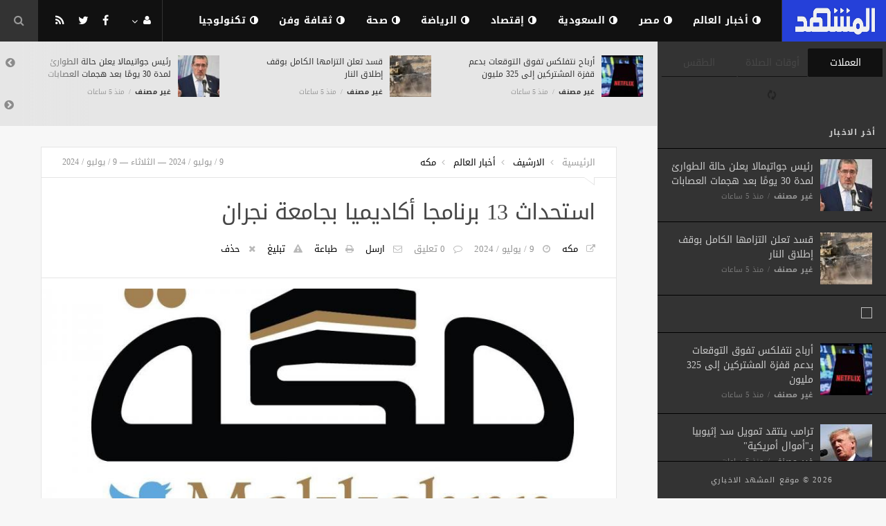

--- FILE ---
content_type: text/html; charset=UTF-8
request_url: https://gate.almshd.com/world/25122.html
body_size: 8818
content:
<!doctype html><html xmlns="http://www.w3.org/1999/xhtml" xml:lang="ar" lang="ar" class="no-js"><head><title>استحداث 13 برنامجا أكاديميا بجامعة نجران</title><meta http-equiv="content-language" content="ar"><meta http-equiv="content-type" content="text/html; charset=UTF-8" /><meta name="generator" content="Www.Mubashier.Com [1.7.89]" /><meta name="viewport" content="width=device-width, initial-scale=1.0"/><meta name="copyright" content="موقع المشهد الاخباري" /><!--[if IE]><meta http-equiv="X-UA-Compatible" content="IE=100" /><![endif]--><link rel="canonical" href="https://gate.almshd.com/world/25122.html" hreflang="ar"/><meta property="og:locale" content="ar"/><meta property="og:title" content="استحداث 13 برنامجا أكاديميا بجامعة نجران"/><meta property="og:image" content="https://gate.almshd.com/temp/resized/medium_2024-07-09-e94401121a.jpg"/><meta property="og:site_name" content="موقع المشهد الاخباري"/><meta property="og:description" content="تواصل جامعة نجران جهودها في تطوير واستحداث البرامج الأكاديمية والتوسع في التخصصات النوعية المرتبطة باحتياجات سوق العمل طبقا لخطتها الاستراتيجية الهادفة إلى مواكبة برامجها الأكاديمي......"/><meta property="og:url" content="https://gate.almshd.com/world/25122.html"/><meta property="og:type" content="article"/><meta property="article:author" content="http://www.facebook.com/MubashierPage"/><meta property="article:publisher" content="http://www.facebook.com/MubashierPage"/><meta property="article:section" content="أخبار العالم"/><meta property="article:published_time" content="2024-07-09T23:10:22+03:00"/><meta property="og:updated_time" content="2024-07-09T23:10:22+03:00"/><meta property="article:modified_time" content="2024-07-09T23:10:22+03:00"/><meta property="twitter:card" content="summary_large_image"/><meta property="twitter:description" content="تواصل جامعة نجران جهودها في تطوير واستحداث البرامج الأكاديمية والتوسع في التخصصات النوعية المرتبطة باحتياجات سوق العمل طبقا لخطتها الاستراتيجية الهادفة إلى مواكبة برامجها الأكاديمي......"/><meta property="twitter:title" content="استحداث 13 برنامجا أكاديميا بجامعة نجران"/><meta property="twitter:site" content="@Mubashiercms"/><meta property="twitter:domain" content="موقع المشهد الاخباري"/><meta property="twitter:creator" content="@Mubashiercms"/><meta property="twitter:image:src" content="https://gate.almshd.com/temp/resized/medium_2024-07-09-e94401121a.jpg"/><meta name="description" itemprop="description" content="تواصل جامعة نجران جهودها في تطوير واستحداث البرامج الأكاديمية والتوسع في التخصصات النوعية المرتبطة باحتياجات سوق العمل طبقا لخطتها الاستراتيجية الهادفة إلى مواكبة برامجها الأكاديمي......"/><meta name="keywords" itemprop="keywords" content="جريدة الكترونية متجددة تقدم كافة الأخبار خلال الأربع وعشرون ساعة"/><script type="261d14b763cb0a812e49dc9d-text/javascript">var site_url = '';var return_url = '%2Fworld%2F25122.html';var logged = false;var site_filetypes = /(\.|\/)(mp4|m4v|mov|wmv|flv|wma|m4a|mp3|wav|mpeg|flv|gif|jpg|jpg|png|bmp|swf|bz|bz2|zip|rar|sql|txt|pdf|pdf|doc|docx|dotx)$/i;var site_maxfilesize = 20971520;</script><script src="//code.jquery.com/jquery-1.11.3.min.js" type="261d14b763cb0a812e49dc9d-text/javascript"></script><script src="//code.jquery.com/jquery-migrate-1.2.1.min.js" type="261d14b763cb0a812e49dc9d-text/javascript"></script><link href="//maxcdn.bootstrapcdn.com/font-awesome/4.5.0/css/font-awesome.min.css" rel="stylesheet" crossorigin="anonymous"><link href='/temp/assets/f=/themes/jmagz/assets/style.css,/themes/jmagz/assets/addons.css,/themes/jmagz/assets/public/css/chosen/chosen.css,/themes/jmagz/assets/public/css/responsive.css,/themes/jmagz/assets/public/css/jquery.jscrollpane.css,/themes/jmagz/assets/public/css/magnific-popup.css,/themes/jmagz/assets/public/js/owl-carousel/owl.carousel.css' rel='stylesheet' media='all' type='text/css' />
<script src='/themes/jmagz/assets/public/js/zeroclipboard/ZeroClipboard.min.js' type="261d14b763cb0a812e49dc9d-text/javascript"></script>
<link href='/temp/assets/f=/themes/jmagz/assets/public/css/style-black.css' rel='stylesheet' media='all' type='text/css' />
<style type='text/css'>
#navbar, .header-style-1 .logo,.top-search [name="query"] {height: 60px;}

header ul.menu > li > a, .top-socials li,
.top-search-toggle, .top-search [name="query"] {
    line-height: 60px;
}

#main { background-position: center center; }

    @media only screen and (min-width : 320px) and (max-width : 1024px) {
        body > header:after { content: ""; display: block; position: relative; height: 60px; width: 100%; }
        #navbar { position: fixed; z-index: 14; }
    }
    @media only screen and (min-width : 320px) and (max-width : 1024px) {
        .mobile-toggle, #navbar, .header-style-1 .logo, .top-search [name="s"] {
            height: 60px;
            line-height: 60px;
        }
    }

</style><link href="//fonts.googleapis.com/earlyaccess/droidarabickufi.css" rel="stylesheet" type="text/css" /><style type='text/css'>body {font-family: "Droid Arabic Kufi";}</style><script type="261d14b763cb0a812e49dc9d-text/javascript">/* <![CDATA[ */
 var jmagzoption = {"ajaxurl":"\/ajax.html","copyclipboard":"\u062a\u0645 \u0627\u0644\u0646\u0633\u062e","shareto":"\u0625\u0646\u0634\u0631 \u0627\u0644\u0649","gacode":"","usezoom":1,"ismobile":"","commentscript":"","fbapps":"","isie":"","postid":"0","isblog":""}; 
 /* ]]> */
</script><div id="fb-root"></div><link rel="shortcut icon" href="/favicon.ico"/></head><body class=""><nav id="mobile-menu" role="navigation"><section class="mobile-menu-container"><section class="mobile-search"><form method="get" class="search-form" action="/search.html"><input type="text" autocomplete="off" name="query" placeholder="هل تيحث عن شىء؟"><input type="hidden" name="form" value="search" /><button type="submit" name="button"><i data-loading="fa fa-spinner fa-spin" data-normal="fa fa-search" class="fa fa-search"></i></button></form></section><ul id="menu-mobile-menu" class=""><li class="toplogin"><a href="/login.html?return=%2Fworld%2F25122.html">تسجيل دخول</a></li><li><a href="/register.html?return=%2Fworld%2F25122.html">حساب جديد</a></li><li class="menu-item    bgnav"><a href="/world" class=""><i class="fa fa-adjust"></i> أخبار العالم</a></li><li class="menu-item    bgnav"><a href="/egypt" class=""><i class="fa fa-adjust"></i> مصر</a></li><li class="menu-item    bgnav"><a href="/saudi" class=""><i class="fa fa-adjust"></i> السعودية</a></li><li class="menu-item    bgnav"><a href="/economy" class=""><i class="fa fa-adjust"></i> إقتصاد</a></li><li class="menu-item    bgnav"><a href="/sport" class=""><i class="fa fa-adjust"></i> الرياضة</a></li><li class="menu-item    bgnav"><a href="/health" class=""><i class="fa fa-adjust"></i> صحة</a></li><li class="menu-item    bgnav"><a href="/art" class=""><i class="fa fa-adjust"></i> ثقافة وفن</a></li><li class="menu-item    bgnav"><a href="/technology" class=""><i class="fa fa-adjust"></i> تكنولوجيا</a></li></ul></section></nav><header class="header-style-1"><div id="navbar"><a href="#" class="mobile-toggle sidebar-toggle"><i class="fa fa-newspaper-o"></i></a><a href="https://gate.almshd.com" class="logo"><img src="https://gate.almshd.com/content/theme/logo.png" data-at2x="https://gate.almshd.com/content/theme/logo.png" alt="موقع المشهد الاخباري" style="width: 150px;height: 60px;"></a><a href="https://gate.almshd.com" class="mobile-logo"><img src="https://gate.almshd.com/content/theme/logo.png" data-at2x="https://gate.almshd.com/content/theme/logo.png" alt="موقع المشهد الاخباري" style="width: 150px;height: 60px;"></a><nav class="main-nav"><ul class="menu"><li class="menu-item    bgnav"><a href="/world" class=""><i class="fa fa-adjust"></i> أخبار العالم</a></li><li class="menu-item    bgnav"><a href="/egypt" class=""><i class="fa fa-adjust"></i> مصر</a></li><li class="menu-item    bgnav"><a href="/saudi" class=""><i class="fa fa-adjust"></i> السعودية</a></li><li class="menu-item    bgnav"><a href="/economy" class=""><i class="fa fa-adjust"></i> إقتصاد</a></li><li class="menu-item    bgnav"><a href="/sport" class=""><i class="fa fa-adjust"></i> الرياضة</a></li><li class="menu-item    bgnav"><a href="/health" class=""><i class="fa fa-adjust"></i> صحة</a></li><li class="menu-item    bgnav"><a href="/art" class=""><i class="fa fa-adjust"></i> ثقافة وفن</a></li><li class="menu-item    bgnav"><a href="/technology" class=""><i class="fa fa-adjust"></i> تكنولوجيا</a></li></ul><div class="right-nav"><ul class="right-menu menu"><li><a href="#"><i class="fa fa-user"></i></a><ul><li class="toplogin"><a href="/login.html?return=%2Fworld%2F25122.html">تسجيل دخول</a></li><li><a href="/register.html?return=%2Fworld%2F25122.html">حساب جديد</a></li></ul></li></ul><ul class="top-socials"><li><a target='_blank' href="https://fb.me/MubashierPage"><i class='fa fa-facebook'></i></a></li><li><a target='_blank' href="https://twitter.com/Mubashiercms"><i class='fa fa-twitter'></i></a></li><li><a target='_blank' href="/feed_factory"><i class='fa fa-rss'></i></a></li></ul><!-- /.top-socials --><div class="top-search no-active"><a href="#" class="top-search-toggle"><i class="fa fa-search"></i></a><form method="get" class="search-form" action="/search.html"><input type="text" autocomplete="off" name="query" placeholder="هل تبحث عن شيء؟"><input type="hidden" name="form" value="search" /><button type="submit" name="button"><i data-loading="fa fa-spinner fa-spin" data-normal="fa fa-search" class="fa fa-search"></i></button></form><div class="search-result"><div class="search-result-wrapper"></div><div class="search-noresult">لا توجد نتائج</div><div class="search-all-button">مزيد من النتائج</div></div></div></div><!-- /.right-nav --></nav><a href="#" class="mobile-toggle menu-toggle"><i class="fa fa-navicon"></i></a></div></header><aside id="sidebar"><section class="sidebar-posts"><div class="sidebar-widget"><ul class="nav nav-tabs nav-justified" role="tablist"><li role="presentation" class="active"><a href="#" data-src="/outside.php?case=currency" aria-controls="home" role="tab" data-toggle="tabajax" data-target="#outside-currency">العملات</a></li><li role="presentation" ><a href="#" data-src="/outside.php?case=praytime" aria-controls="home" role="tab" data-toggle="tabajax" data-target="#outside-praytime">أوقات الصلاة</a></li><li role="presentation" ><a href="#" data-src="/outside.php?case=weather" aria-controls="home" role="tab" data-toggle="tabajax" data-target="#outside-weather">الطقس</a></li></ul><div class="tab-content"><div role="tabpanel" class="tab-pane active" id="outside-currency"><i class="fa fa-refresh fa-spin"></i></div><div role="tabpanel" class="tab-pane " id="outside-praytime"><i class="fa fa-refresh fa-spin"></i></div><div role="tabpanel" class="tab-pane " id="outside-weather"><i class="fa fa-refresh fa-spin"></i></div></div></div><div class="sidebar-post-wrapper"><h2 class="sidebar-heading">أخر الاخبار</h2><div class='sidebar-post-item clearfix ' data-id=''><figure class="thumb "><a href="/uncategorized/41266.html" class="ajax"><img class='lazyOwl unveil' src='https://gate.almshd.com/temp/thumb/75x75_uploads,2026,01,21,110fc31c5a.jpg' data-src='https://gate.almshd.com/temp/thumb/75x75_uploads,2026,01,21,110fc31c5a.jpg' alt='رئيس جواتيمالا يعلن حالة الطوارئ لمدة 30 يومًا بعد هجمات العصابات'></a></figure><div class='content'><h3 class='post-title'><a class='ajax' href='/uncategorized/41266.html'>رئيس جواتيمالا يعلن حالة الطوارئ لمدة 30 يومًا بعد هجمات العصابات</a></h3><footer class='post-meta'><span class='post-category'><a href='/uncategorized' rel='category'>غير مصنف</a></span><time datetime="2026-01-21 02:04:10" class="post-date">منذ  5  ساعات</time></footer></div></div><div class='sidebar-post-item clearfix ' data-id=''><figure class="thumb "><a href="/uncategorized/41265.html" class="ajax"><img class='lazyOwl unveil' src='https://gate.almshd.com/temp/thumb/75x75_uploads,2026,01,21,8f306a4b54.jpg' data-src='https://gate.almshd.com/temp/thumb/75x75_uploads,2026,01,21,8f306a4b54.jpg' alt='قسد تعلن التزامها الكامل بوقف إطلاق النار'></a></figure><div class='content'><h3 class='post-title'><a class='ajax' href='/uncategorized/41265.html'>قسد تعلن التزامها الكامل بوقف إطلاق النار</a></h3><footer class='post-meta'><span class='post-category'><a href='/uncategorized' rel='category'>غير مصنف</a></span><time datetime="2026-01-21 02:04:10" class="post-date">منذ  5  ساعات</time></footer></div></div><div class="sidebar-post-item sidebar-promotion clearfix"><div data-id="3" class="ad-code ad-300x250 no-js "><a href="http://mubashier.com" target="_blank"><img src="http://mubashier.com/ads/300x250.png" /></a></div></div><div class='sidebar-post-item clearfix ' data-id=''><figure class="thumb "><a href="/uncategorized/41264.html" class="ajax"><img class='lazyOwl unveil' src='https://gate.almshd.com/temp/thumb/75x75_uploads,2026,01,21,2149903bf3.jpg' data-src='https://gate.almshd.com/temp/thumb/75x75_uploads,2026,01,21,2149903bf3.jpg' alt='أرباح نتفلكس تفوق التوقعات بدعم قفزة المشتركين إلى 325 مليون'></a></figure><div class='content'><h3 class='post-title'><a class='ajax' href='/uncategorized/41264.html'>أرباح نتفلكس تفوق التوقعات بدعم قفزة المشتركين إلى 325 مليون</a></h3><footer class='post-meta'><span class='post-category'><a href='/uncategorized' rel='category'>غير مصنف</a></span><time datetime="2026-01-21 01:48:15" class="post-date">منذ  5  ساعات</time></footer></div></div><div class='sidebar-post-item clearfix ' data-id=''><figure class="thumb "><a href="/uncategorized/41263.html" class="ajax"><img class='lazyOwl unveil' src='https://gate.almshd.com/temp/thumb/75x75_uploads,2026,01,21,c8321580cc.jpg' data-src='https://gate.almshd.com/temp/thumb/75x75_uploads,2026,01,21,c8321580cc.jpg' alt='ترامب ينتقد تمويل سد إثيوبيا بـ&quot;أموال أمريكية&quot;'></a></figure><div class='content'><h3 class='post-title'><a class='ajax' href='/uncategorized/41263.html'>ترامب ينتقد تمويل سد إثيوبيا بـ&quot;أموال أمريكية&quot;</a></h3><footer class='post-meta'><span class='post-category'><a href='/uncategorized' rel='category'>غير مصنف</a></span><time datetime="2026-01-21 01:48:13" class="post-date">منذ  5  ساعات</time></footer></div></div><div class='sidebar-post-item clearfix ' data-id=''><figure class="thumb "><a href="/uncategorized/41262.html" class="ajax"><img class='lazyOwl unveil' src='https://gate.almshd.com/temp/thumb/75x75_uploads,2026,01,21,09b79308e0.jpg' data-src='https://gate.almshd.com/temp/thumb/75x75_uploads,2026,01,21,09b79308e0.jpg' alt='صندوق التقاعد الدنماركي يعتزم سحب استثماراته من سندات الخزانة الأمريكية'></a></figure><div class='content'><h3 class='post-title'><a class='ajax' href='/uncategorized/41262.html'>صندوق التقاعد الدنماركي يعتزم سحب استثماراته من سندات الخزانة الأمريكية</a></h3><footer class='post-meta'><span class='post-category'><a href='/uncategorized' rel='category'>غير مصنف</a></span><time datetime="2026-01-21 01:48:10" class="post-date">منذ  5  ساعات</time></footer></div></div><div class='sidebar-post-item clearfix ' data-id=''><figure class="thumb "><a href="/sport/41261.html" class="ajax"><img class='lazyOwl unveil' src='https://gate.almshd.com/temp/thumb/75x75_uploads,2026,01,21,69e0358039.jpg' data-src='https://gate.almshd.com/temp/thumb/75x75_uploads,2026,01,21,69e0358039.jpg' alt='بودو جليمت ضد مان سيتي.. مرموش على دكة البدلاء في دوري أبطال أوروبا'></a></figure><div class='content'><h3 class='post-title'><a class='ajax' href='/sport/41261.html'>بودو جليمت ضد مان سيتي.. مرموش على دكة البدلاء في دوري أبطال أوروبا</a></h3><footer class='post-meta'><span class='post-category'><a href='/sport' rel='category'>الرياضة</a></span><time datetime="2026-01-21 00:56:10" class="post-date">منذ  6  ساعات</time></footer></div></div><div class='sidebar-post-item clearfix ' data-id=''><figure class="thumb "><a href="/economy/41260.html" class="ajax"><img class='lazyOwl unveil' src='https://gate.almshd.com/temp/thumb/75x75_uploads,2026,01,21,1e7345b74c.jpg' data-src='https://gate.almshd.com/temp/thumb/75x75_uploads,2026,01,21,1e7345b74c.jpg' alt='الأسهم الأمريكية تهبط بقوة في أسوأ جلسة منذ أكتوبر'></a></figure><div class='content'><h3 class='post-title'><a class='ajax' href='/economy/41260.html'>الأسهم الأمريكية تهبط بقوة في أسوأ جلسة منذ أكتوبر</a></h3><footer class='post-meta'><span class='post-category'><a href='/economy' rel='category'>إقتصاد</a></span><time datetime="2026-01-21 00:39:11" class="post-date">منذ  7  ساعات</time></footer></div></div><div class='sidebar-post-item clearfix ' data-id=''><figure class="thumb "><a href="/uncategorized/41259.html" class="ajax"><img class='lazyOwl unveil' src='https://gate.almshd.com/temp/thumb/75x75_uploads,2026,01,21,fb7193198d.jpg' data-src='https://gate.almshd.com/temp/thumb/75x75_uploads,2026,01,21,fb7193198d.jpg' alt='الخطوط الجوية النمساوية تعلق رحلاتها لإيران حتى منتصف فبراير المقبل'></a></figure><div class='content'><h3 class='post-title'><a class='ajax' href='/uncategorized/41259.html'>الخطوط الجوية النمساوية تعلق رحلاتها لإيران حتى منتصف فبراير المقبل</a></h3><footer class='post-meta'><span class='post-category'><a href='/uncategorized' rel='category'>غير مصنف</a></span><time datetime="2026-01-21 00:05:14" class="post-date">منذ  7  ساعات</time></footer></div></div><div class='sidebar-post-item clearfix ' data-id=''><figure class="thumb "><a href="/uncategorized/41258.html" class="ajax"><img class='lazyOwl unveil' src='https://gate.almshd.com/temp/thumb/75x75_uploads,2026,01,21,8659a83bf6.jpg' data-src='https://gate.almshd.com/temp/thumb/75x75_uploads,2026,01,21,8659a83bf6.jpg' alt='الرئيس السيسى يلتقى رئيس منتدى دافوس ويشارك فى جلسة مخصصة لمصر غدًا'></a></figure><div class='content'><h3 class='post-title'><a class='ajax' href='/uncategorized/41258.html'>الرئيس السيسى يلتقى رئيس منتدى دافوس ويشارك فى جلسة مخصصة لمصر غدًا</a></h3><footer class='post-meta'><span class='post-category'><a href='/uncategorized' rel='category'>غير مصنف</a></span><time datetime="2026-01-21 00:05:12" class="post-date">منذ  7  ساعات</time></footer></div></div><div class='sidebar-post-item clearfix ' data-id=''><figure class="thumb "><a href="/uncategorized/41257.html" class="ajax"><img class='lazyOwl unveil' src='https://gate.almshd.com/temp/thumb/75x75_uploads,2026,01,21,7f621c61b4.jpg' data-src='https://gate.almshd.com/temp/thumb/75x75_uploads,2026,01,21,7f621c61b4.jpg' alt='السعودية تدين قوات الاحتلال الإسرائيلي لمنشأت للأونروا في القدس'></a></figure><div class='content'><h3 class='post-title'><a class='ajax' href='/uncategorized/41257.html'>السعودية تدين قوات الاحتلال الإسرائيلي لمنشأت للأونروا في القدس</a></h3><footer class='post-meta'><span class='post-category'><a href='/uncategorized' rel='category'>غير مصنف</a></span><time datetime="2026-01-21 00:05:12" class="post-date">منذ  7  ساعات</time></footer></div></div></div><div class="sidebar-loadmore-wrapper"><div class="sidebar-loadmore btn btn-small btn-default" data-cats="" data-period="0" data-order="1" data-page="1" data-end="نهاية الحتوى" data-loading="جارى التحميل ..." data-loadmore="عرض المزيد"><i class="btn-icon fa fa-refresh"></i><strong>عرض المزيد</strong></div></div></section><div class="sidebar-footer"><footer class="bottom"><p class="copyright">2026 &copy; موقع المشهد الاخباري</p></footer></div></aside><div id="main"><section class="breakingnews"><div class="breakingnews-carousel"><div class='breakingnews-item clearfix ' data-id=''><figure class="thumb "><a href="/uncategorized/41266.html" class="ajax"><img class='lazyOwl unveil' src='https://gate.almshd.com/temp/thumb/75x75_uploads,2026,01,21,110fc31c5a.jpg' data-src='https://gate.almshd.com/temp/thumb/75x75_uploads,2026,01,21,110fc31c5a.jpg' alt='رئيس جواتيمالا يعلن حالة الطوارئ لمدة 30 يومًا بعد هجمات العصابات'></a></figure><div class='content'><h3 class='post-title'><a class='ajax' href='/uncategorized/41266.html'>رئيس جواتيمالا يعلن حالة الطوارئ لمدة 30 يومًا بعد هجمات العصابات</a></h3><footer class='post-meta'><span class='post-category'><a href='/uncategorized' rel='category'>غير مصنف</a></span><time datetime="2026-01-21 02:04:10" class="post-date">منذ  5  ساعات</time></footer></div></div><div class='breakingnews-item clearfix ' data-id=''><figure class="thumb "><a href="/uncategorized/41265.html" class="ajax"><img class='lazyOwl unveil' src='https://gate.almshd.com/temp/thumb/75x75_uploads,2026,01,21,8f306a4b54.jpg' data-src='https://gate.almshd.com/temp/thumb/75x75_uploads,2026,01,21,8f306a4b54.jpg' alt='قسد تعلن التزامها الكامل بوقف إطلاق النار'></a></figure><div class='content'><h3 class='post-title'><a class='ajax' href='/uncategorized/41265.html'>قسد تعلن التزامها الكامل بوقف إطلاق النار</a></h3><footer class='post-meta'><span class='post-category'><a href='/uncategorized' rel='category'>غير مصنف</a></span><time datetime="2026-01-21 02:04:10" class="post-date">منذ  5  ساعات</time></footer></div></div><div class='breakingnews-item clearfix ' data-id=''><figure class="thumb "><a href="/uncategorized/41264.html" class="ajax"><img class='lazyOwl unveil' src='https://gate.almshd.com/temp/thumb/75x75_uploads,2026,01,21,2149903bf3.jpg' data-src='https://gate.almshd.com/temp/thumb/75x75_uploads,2026,01,21,2149903bf3.jpg' alt='أرباح نتفلكس تفوق التوقعات بدعم قفزة المشتركين إلى 325 مليون'></a></figure><div class='content'><h3 class='post-title'><a class='ajax' href='/uncategorized/41264.html'>أرباح نتفلكس تفوق التوقعات بدعم قفزة المشتركين إلى 325 مليون</a></h3><footer class='post-meta'><span class='post-category'><a href='/uncategorized' rel='category'>غير مصنف</a></span><time datetime="2026-01-21 01:48:15" class="post-date">منذ  5  ساعات</time></footer></div></div><div class='breakingnews-item clearfix ' data-id=''><figure class="thumb "><a href="/uncategorized/41263.html" class="ajax"><img class='lazyOwl unveil' src='https://gate.almshd.com/temp/thumb/75x75_uploads,2026,01,21,c8321580cc.jpg' data-src='https://gate.almshd.com/temp/thumb/75x75_uploads,2026,01,21,c8321580cc.jpg' alt='ترامب ينتقد تمويل سد إثيوبيا بـ&quot;أموال أمريكية&quot;'></a></figure><div class='content'><h3 class='post-title'><a class='ajax' href='/uncategorized/41263.html'>ترامب ينتقد تمويل سد إثيوبيا بـ&quot;أموال أمريكية&quot;</a></h3><footer class='post-meta'><span class='post-category'><a href='/uncategorized' rel='category'>غير مصنف</a></span><time datetime="2026-01-21 01:48:13" class="post-date">منذ  5  ساعات</time></footer></div></div><div class='breakingnews-item clearfix ' data-id=''><figure class="thumb "><a href="/uncategorized/41262.html" class="ajax"><img class='lazyOwl unveil' src='https://gate.almshd.com/temp/thumb/75x75_uploads,2026,01,21,09b79308e0.jpg' data-src='https://gate.almshd.com/temp/thumb/75x75_uploads,2026,01,21,09b79308e0.jpg' alt='صندوق التقاعد الدنماركي يعتزم سحب استثماراته من سندات الخزانة الأمريكية'></a></figure><div class='content'><h3 class='post-title'><a class='ajax' href='/uncategorized/41262.html'>صندوق التقاعد الدنماركي يعتزم سحب استثماراته من سندات الخزانة الأمريكية</a></h3><footer class='post-meta'><span class='post-category'><a href='/uncategorized' rel='category'>غير مصنف</a></span><time datetime="2026-01-21 01:48:10" class="post-date">منذ  5  ساعات</time></footer></div></div><div class='breakingnews-item clearfix ' data-id=''><figure class="thumb "><a href="/sport/41261.html" class="ajax"><img class='lazyOwl unveil' src='https://gate.almshd.com/temp/thumb/75x75_uploads,2026,01,21,69e0358039.jpg' data-src='https://gate.almshd.com/temp/thumb/75x75_uploads,2026,01,21,69e0358039.jpg' alt='بودو جليمت ضد مان سيتي.. مرموش على دكة البدلاء في دوري أبطال أوروبا'></a></figure><div class='content'><h3 class='post-title'><a class='ajax' href='/sport/41261.html'>بودو جليمت ضد مان سيتي.. مرموش على دكة البدلاء في دوري أبطال أوروبا</a></h3><footer class='post-meta'><span class='post-category'><a href='/sport' rel='category'>الرياضة</a></span><time datetime="2026-01-21 00:56:10" class="post-date">منذ  6  ساعات</time></footer></div></div><div class='breakingnews-item clearfix ' data-id=''><figure class="thumb "><a href="/economy/41260.html" class="ajax"><img class='lazyOwl unveil' src='https://gate.almshd.com/temp/thumb/75x75_uploads,2026,01,21,1e7345b74c.jpg' data-src='https://gate.almshd.com/temp/thumb/75x75_uploads,2026,01,21,1e7345b74c.jpg' alt='الأسهم الأمريكية تهبط بقوة في أسوأ جلسة منذ أكتوبر'></a></figure><div class='content'><h3 class='post-title'><a class='ajax' href='/economy/41260.html'>الأسهم الأمريكية تهبط بقوة في أسوأ جلسة منذ أكتوبر</a></h3><footer class='post-meta'><span class='post-category'><a href='/economy' rel='category'>إقتصاد</a></span><time datetime="2026-01-21 00:39:11" class="post-date">منذ  7  ساعات</time></footer></div></div><div class='breakingnews-item clearfix ' data-id=''><figure class="thumb "><a href="/uncategorized/41259.html" class="ajax"><img class='lazyOwl unveil' src='https://gate.almshd.com/temp/thumb/75x75_uploads,2026,01,21,fb7193198d.jpg' data-src='https://gate.almshd.com/temp/thumb/75x75_uploads,2026,01,21,fb7193198d.jpg' alt='الخطوط الجوية النمساوية تعلق رحلاتها لإيران حتى منتصف فبراير المقبل'></a></figure><div class='content'><h3 class='post-title'><a class='ajax' href='/uncategorized/41259.html'>الخطوط الجوية النمساوية تعلق رحلاتها لإيران حتى منتصف فبراير المقبل</a></h3><footer class='post-meta'><span class='post-category'><a href='/uncategorized' rel='category'>غير مصنف</a></span><time datetime="2026-01-21 00:05:14" class="post-date">منذ  7  ساعات</time></footer></div></div><div class='breakingnews-item clearfix ' data-id=''><figure class="thumb "><a href="/uncategorized/41258.html" class="ajax"><img class='lazyOwl unveil' src='https://gate.almshd.com/temp/thumb/75x75_uploads,2026,01,21,8659a83bf6.jpg' data-src='https://gate.almshd.com/temp/thumb/75x75_uploads,2026,01,21,8659a83bf6.jpg' alt='الرئيس السيسى يلتقى رئيس منتدى دافوس ويشارك فى جلسة مخصصة لمصر غدًا'></a></figure><div class='content'><h3 class='post-title'><a class='ajax' href='/uncategorized/41258.html'>الرئيس السيسى يلتقى رئيس منتدى دافوس ويشارك فى جلسة مخصصة لمصر غدًا</a></h3><footer class='post-meta'><span class='post-category'><a href='/uncategorized' rel='category'>غير مصنف</a></span><time datetime="2026-01-21 00:05:12" class="post-date">منذ  7  ساعات</time></footer></div></div><div class='breakingnews-item clearfix ' data-id=''><figure class="thumb "><a href="/uncategorized/41257.html" class="ajax"><img class='lazyOwl unveil' src='https://gate.almshd.com/temp/thumb/75x75_uploads,2026,01,21,7f621c61b4.jpg' data-src='https://gate.almshd.com/temp/thumb/75x75_uploads,2026,01,21,7f621c61b4.jpg' alt='السعودية تدين قوات الاحتلال الإسرائيلي لمنشأت للأونروا في القدس'></a></figure><div class='content'><h3 class='post-title'><a class='ajax' href='/uncategorized/41257.html'>السعودية تدين قوات الاحتلال الإسرائيلي لمنشأت للأونروا في القدس</a></h3><footer class='post-meta'><span class='post-category'><a href='/uncategorized' rel='category'>غير مصنف</a></span><time datetime="2026-01-21 00:05:12" class="post-date">منذ  7  ساعات</time></footer></div></div></div></section><div class="section-wrap"><div class="wrapper"><div id="content" class="container"><article class="post clearfix">
    
    <header class="post-header clearfix">
	<div class="post-top-meta clearfix">
		<div class="breadcrumb" prefix="v: http://rdf.data-vocabulary.org/#">
			<span class="breadcrumb-item home-breadcrumb" typeof="v:Breadcrumb">
				<a href='https://gate.almshd.com' rel="v:url" property="v:title">الرئيسية</a>
			</span>
                            <span class="breadcrumb-item" typeof="v:Breadcrumb">
                    <a href='/archive.html?publishDateDay=9&publishDateMonth=07&publishDateYear=2024' rel="v:url" property="v:title"> الارشيف</a>
                </span>
                            <span class="breadcrumb-item" typeof="v:Breadcrumb">
                    <a href='/world' rel="v:url" property="v:title"> أخبار العالم</a>
                </span>
                            <span class="breadcrumb-item" typeof="v:Breadcrumb">
                    <a href='/sources/70/%D9%85%D9%83%D9%87.html' rel="v:url" property="v:title"> مكه</a>
                </span>
            		</div>
		<div class="post-date">
			<time class="post-date" datetime="2024-07-09 23:10:22">
				9 / يوليو / 2024 — الثلاثاء — 9 / يوليو / 2024
			</time>
		</div>
	</div>
	<div class="post-header-container">
		<h1 class="post-title" itemprop="name">
			استحداث 13 برنامجا أكاديميا بجامعة نجران
		</h1>
		<div class="post-bottom-meta">
                                        <span class="post-source">
                    <a target="_blank" rel="nofollow" href="/world/25122.html?source=true">مكه</a>
                </span>
                            
			<time class="post-date" itemprop="dateCreated" datetime="2024-07-09 23:10:22">
				9 / يوليو / 2024
			</time>
			<span class="post-total-comment">
				<a href="#comments">0 تعليق</a>
			</span>
			<meta itemprop="interactionCount" content="UserComments:0"/>

			
            

			<span class="post-emailthis">
				<a onclick="if (!window.__cfRLUnblockHandlers) return false; popitup('/emailthis.html?id=25122','',700,600); return false;" href="/emailthis.html?id=25122" data-cf-modified-261d14b763cb0a812e49dc9d-="">ارسل</a>
			</span>
                            <span class="post-printit">
                    <a onclick="if (!window.__cfRLUnblockHandlers) return false; popitup('/printit.html?id=25122','',800,600); return false;" href="/printit.html?id=25122" data-cf-modified-261d14b763cb0a812e49dc9d-="">طباعة</a>
                </span>
            
            				<span class="post-report">
					<a onclick="if (!window.__cfRLUnblockHandlers) return false; popitup('/report/25122','',800,600); return false;" href="/report/25122" rel="nofollow" data-cf-modified-261d14b763cb0a812e49dc9d-="">تبليغ</a>
				</span>
            
            				<span class="post-remove">
					<a onclick="if (!window.__cfRLUnblockHandlers) return false; popitup('/removal_request/25122','',800,600); return false;" href="/removal_request/25122" rel="nofollow" data-cf-modified-261d14b763cb0a812e49dc9d-="">حذف</a>
				</span>
            
            		</div>
	</div>
</header> 
    
        	<figure class='featured featured-image gallery'>
    		<a href="https://gate.almshd.com/content/uploads/2024/07/09/e94401121a.jpg">
                <img itemprop='image' src='https://gate.almshd.com/temp/thumb/900x450_uploads,2024,07,09,e94401121a.jpg' alt='استحداث 13 برنامجا أكاديميا بجامعة نجران'>
            </a>
    		<p class='wp-caption-text'>
    			استحداث 13 برنامجا أكاديميا بجامعة نجران
    		</p>
    	</figure>
    
    <section class="article-sharer section container clearfix">
	<div class="socials-share">
				<a target="_blank" data-shareto="Facebook" href="https://www.facebook.com/sharer/sharer.php?u=https%3A%2F%2Fgate.almshd.com%2Fworld%2F25122.html" class="social-share share-facebook">
		<i class="fa fa-facebook"></i><span class="share-text">إنشر  على الفيسبوك</span>
		</a>
		<a target="_blank" data-shareto="Twitter" href="https://twitter.com/intent/tweet?via=Mubashiercms&text=%D8%A7%D8%B3%D8%AA%D8%AD%D8%AF%D8%A7%D8%AB+13+%D8%A8%D8%B1%D9%86%D8%A7%D9%85%D8%AC%D8%A7+%D8%A3%D9%83%D8%A7%D8%AF%D9%8A%D9%85%D9%8A%D8%A7+%D8%A8%D8%AC%D8%A7%D9%85%D8%B9%D8%A9+%D9%86%D8%AC%D8%B1%D8%A7%D9%86&url=https%3A%2F%2Fgate.almshd.com%2Fworld%2F25122.html" class="social-share share-twitter">
		<i class="fa fa-twitter"></i><span class="share-text">إنشر على تويتر</span>
		</a>
		<a target="_blank" data-shareto="Google" href="https://plus.google.com/share?url=https%3A%2F%2Fgate.almshd.com%2Fworld%2F25122.html" class="social-share share-google-plus">
		<i class="fa fa-google-plus"></i>
		</a>
        			<a target="_blank" data-shareto="Pinterest" href="https://pinterest.com/pin/create/button/?url=https%3A%2F%2Fgate.almshd.com%2Fworld%2F25122.html&amp;media=https%3A%2F%2Fgate.almshd.com%2Fcontent%2Fuploads%2F2024%2F07%2F09%2Fe94401121a.jpg&amp;description="
			class="social-share share-pinterest">
			<i class="fa fa-pinterest"></i>
			</a>
        		<a target="_blank" data-shareto="Linked In" href="http://www.linkedin.com/shareArticle?mini=true&amp;url=https%3A%2F%2Fgate.almshd.com%2Fworld%2F25122.html&amp;title=&amp;summary=%D8%A7%D8%B3%D8%AA%D8%AD%D8%AF%D8%A7%D8%AB+13+%D8%A8%D8%B1%D9%86%D8%A7%D9%85%D8%AC%D8%A7+%D8%A3%D9%83%D8%A7%D8%AF%D9%8A%D9%85%D9%8A%D8%A7+%D8%A8%D8%AC%D8%A7%D9%85%D8%B9%D8%A9+%D9%86%D8%AC%D8%B1%D8%A7%D9%86"
		class="social-share share-linkedin">
		<i class="fa fa-linkedin"></i>
		</a>
	</div>
    </section>
<div class="dummy-share-block">
</div> 

	<section class="article-content">
				
        <p>نعرض لكم زوارنا أهم وأحدث الأخبار فى المقال الاتي:<br />
استحداث 13 برنامجا أكاديميا بجامعة نجران, اليوم الثلاثاء 9 يوليو 2024 10:10 مساءً</p><div> <br /> تواصل جامعة نجران جهودها في تطوير واستحداث البرامج الأكاديمية والتوسع في التخصصات النوعية المرتبطة باحتياجات سوق العمل طبقا لخطتها الاستراتيجية الهادفة إلى مواكبة برامجها الأكاديمية لرؤية المملكة 2030.<p>وعملت الجامعة خلال العامين الماضيين 1444/1445 هـ، على استحداث 13 برنامجا أكاديميا لدرجتي الدبلوم والبكالوريوس، وتفعيل 6 برامج أكاديمية في عدد من الأقسام المختلفة، وتطوير المقررات لـ25 برنامجا من خلال إدراج شهادات احترافية لها، وتضمين التدريب التعاوني، إضافة إلى تطوير السنة التحضيرية إلى 3 مسارات تخصصية «الحاسوبي، الهندسي، الصحي»، متضمنة 15 برنامجا أكاديميا لدرجة البكالوريوس.</p></div>
        
        
				<div id="end-content">
		</div>
	</section>
    
    


  
	<section class="prevnext-post">
                 
    		<a href="/world/39320.html" class="post next-post">
    		<span class="caption">التالى</span>
    		<h3 class="post-title">عام 2025.. نشاط رياضي مستمر واستضافات دولية كبرى</h3>
    		</a>
        	</section>
	<section id="related-post" class="post-three-columns post-columns section">
		<div class="row clearfix">
			<div class="col-md-12 section-heading-wrapper">
				<h3 class="section-heading">
					أخبار
					<strong>
						ذات صلة
					</strong>
				</h3>
			</div>
		</div>
		<div class="row clearfix relatedfix">
			                <div class="col-md-4">
    				<article class="post-list"><figure class="thumb half-thumb "><a href="/world/41175.html" class=""><img class='lazyOwl unveil' src='https://gate.almshd.com/temp/thumb/450x225_uploads,2026,01,20,5f6b6d2929.jpg' data-src='https://gate.almshd.com/temp/thumb/450x225_uploads,2026,01,20,5f6b6d2929.jpg' alt='وزير الصناعة يلتقي مسؤولين حكوميين وقادة شركات عالمية'></a></figure><header class="content"><h1 class="post-title"><a href="/world/41175.html">وزير الصناعة يلتقي مسؤولين حكوميين وقادة شركات عالمية</a></h1><div class="post-meta"><span class='post-category'><a href='/world' rel='category'>أخبار العالم</a></span><time datetime="2026-01-20" class="post-date">منذ  11  ساعة</time></div></header></article>                       
    			</div>
                                     
			                <div class="col-md-4">
    				<article class="post-list"><figure class="thumb half-thumb "><a href="/world/41174.html" class=""><img class='lazyOwl unveil' src='https://gate.almshd.com/temp/thumb/450x225_uploads,2026,01,20,a66649660b.jpg' data-src='https://gate.almshd.com/temp/thumb/450x225_uploads,2026,01,20,a66649660b.jpg' alt='برنامج جودة الحياة يبرز تحولات جودة الحياة في المملكة بدافوس'></a></figure><header class="content"><h1 class="post-title"><a href="/world/41174.html">برنامج جودة الحياة يبرز تحولات جودة الحياة في المملكة بدافوس</a></h1><div class="post-meta"><span class='post-category'><a href='/world' rel='category'>أخبار العالم</a></span><time datetime="2026-01-20" class="post-date">منذ  11  ساعة</time></div></header></article>                       
    			</div>
                                     
			                <div class="col-md-4">
    				<article class="post-list"><figure class="thumb half-thumb "><a href="/world/41173.html" class=""><img class='lazyOwl unveil' src='https://gate.almshd.com/temp/thumb/450x225_uploads,2026,01,20,be73386e39.jpg' data-src='https://gate.almshd.com/temp/thumb/450x225_uploads,2026,01,20,be73386e39.jpg' alt='السواحه يجتمع بقادة شركات تقنية الفضاء لتعزيز شراكات البنية التحتية الرقمية والذكاء الاصطناعي'></a></figure><header class="content"><h1 class="post-title"><a href="/world/41173.html">السواحه يجتمع بقادة شركات تقنية الفضاء لتعزيز شراكات البنية التحتية الرقمية والذكاء الاصطناعي</a></h1><div class="post-meta"><span class='post-category'><a href='/world' rel='category'>أخبار العالم</a></span><time datetime="2026-01-20" class="post-date">منذ  11  ساعة</time></div></header></article>                       
    			</div>
                					</div>
					<div class="row clearfix relatedfix">                                        
                                     
			                <div class="col-md-4">
    				<article class="post-list"><figure class="thumb half-thumb "><a href="/world/41172.html" class=""><img class='lazyOwl unveil' src='https://gate.almshd.com/temp/thumb/450x225_uploads,2026,01,20,af390a7ef3.jpg' data-src='https://gate.almshd.com/temp/thumb/450x225_uploads,2026,01,20,af390a7ef3.jpg' alt='وزير الصناعة: المملكة غنية بالموارد الطبيعية لكن طاقاتها الشابة هي المورد الأهم'></a></figure><header class="content"><h1 class="post-title"><a href="/world/41172.html">وزير الصناعة: المملكة غنية بالموارد الطبيعية لكن طاقاتها الشابة هي المورد الأهم</a></h1><div class="post-meta"><span class='post-category'><a href='/world' rel='category'>أخبار العالم</a></span><time datetime="2026-01-20" class="post-date">منذ  11  ساعة</time></div></header></article>                       
    			</div>
                                     
			                <div class="col-md-4">
    				<article class="post-list"><figure class="thumb half-thumb "><a href="/world/41171.html" class=""><img class='lazyOwl unveil' src='https://gate.almshd.com/temp/thumb/450x225_uploads,2026,01,20,907872befe.jpg' data-src='https://gate.almshd.com/temp/thumb/450x225_uploads,2026,01,20,907872befe.jpg' alt='السواحه يناقش مع وزير التحول الرقمي في اليابان توسيع الشراكة في الحكومة الرقمية'></a></figure><header class="content"><h1 class="post-title"><a href="/world/41171.html">السواحه يناقش مع وزير التحول الرقمي في اليابان توسيع الشراكة في الحكومة الرقمية</a></h1><div class="post-meta"><span class='post-category'><a href='/world' rel='category'>أخبار العالم</a></span><time datetime="2026-01-20" class="post-date">منذ  11  ساعة</time></div></header></article>                       
    			</div>
                                     
			                <div class="col-md-4">
    				<article class="post-list"><figure class="thumb half-thumb "><a href="/world/41170.html" class=""><img class='lazyOwl unveil' src='https://gate.almshd.com/temp/thumb/450x225_uploads,2026,01,20,ee45ba747d.jpg' data-src='https://gate.almshd.com/temp/thumb/450x225_uploads,2026,01,20,ee45ba747d.jpg' alt='رئيس الاتحاد السويسري يجتمع مع وزراء الاستثمار والصناعة والاقتصاد'></a></figure><header class="content"><h1 class="post-title"><a href="/world/41170.html">رئيس الاتحاد السويسري يجتمع مع وزراء الاستثمار والصناعة والاقتصاد</a></h1><div class="post-meta"><span class='post-category'><a href='/world' rel='category'>أخبار العالم</a></span><time datetime="2026-01-20" class="post-date">منذ  11  ساعة</time></div></header></article>                       
    			</div>
                                     
					</div>
	</section>


	        <section id="comments" class="comment-wrapper section">
            <h3 class='comment-heading'>
                0 تعليق
            </h3>
            <ul class="nav nav-tabs" id="comments_tabs"><li class="active"><a href="#facebook">Facebook</a></li></ul><div class="tab-content"><div class="tab-pane active" id="facebook"><div class='fb-comments' data-href='https://gate.almshd.com/world/25122.html' data-numposts='6' data-width='100%'></div></div></div>
        </section>
	
</article>
<!-- Side Ads -->
<div id="sidecontent-promotion" class="container">
</div>
</div><footer id="footer"><div id="footer-content" class="container clearfix"><aside class="col-md-5 column"><div class="footer-widget widget_text" id="text-2"><div class="textwidget"><h1><a href="" class="footer-logo"><img src="/content/theme/footer_logo.png" alt="موقع المشهد الاخباري" data-pin-no-hover="true"></a></h1><p>جريدة الكترونية متجددة تقدم كافة الأخبار خلال الأربع وعشرون ساعة</p><br><div class="socials-widget"><a target='_blank' href="https://fb.me/MubashierPage"><i class='fa fa-facebook'></i></a><a target='_blank' href="https://twitter.com/Mubashiercms"><i class='fa fa-twitter'></i></a><a href="/feed_factory"><i class="fa fa-rss"></i></a></div></div></div></aside><aside class="col-md-12 footer-subscribe-form"><span>اشترك فى النشرة البريدية لتحصل على احدث الاخبار</span><form method="post" action="https://feedburner.google.com/fb/a/mailverify" target="popupwindow" onsubmit="if (!window.__cfRLUnblockHandlers) return false; window.open('http://feedburner.google.com/fb/a/mailverify?uri=mubashier/ETvF', 'popupwindow', 'scrollbars=yes,width=550,height=520');return true" data-cf-modified-261d14b763cb0a812e49dc9d-=""><div class="input-group form-group" style="margin-bottom:0;"><input type="email" name="email" class="form-control" placeholder="اكتب بريدك الالكترونى ..."><input type="hidden" value="mubashier/ETvF" name="uri"/><input type="hidden" name="loc" value="en_US"/><span class="input-group-btn"><input class="btn btn-primary" type="submit" value="إشترك"></span></div></form></aside></div><div class="footer-bottom container center"><nav class="footer-nav"><ul id="menu-footer-menu" class=""></ul></nav><p class="copyright">2026 &copy; <a target="_blank" title="قالب جلب الأخبار تلقائياً بواسطة Rss" href="http://mubashier.com"><img src="https://mubashier.com/logo/mini.png" title="قالب جلب الأخبار تلقائياً بواسطة Rss"></a></p></div><!-- /.footer-bottom --></footer></div><div class="ajax-overlay"><div id="postloader"></div></div></div></div><script src='/temp/assets/f=/themes/jmagz/assets/public/js/plugins.js,/themes/jmagz/assets/public/js/html5shiv.min.js,/themes/jmagz/assets/public/js/main.js' type="261d14b763cb0a812e49dc9d-text/javascript"></script>
<img width="1" height="1" src="/temp/stats/0.gif?id=25122&cat_id=2&source_id=70&timezone=Africa/Cairo&697060d172eb6" border="0"/><script type="261d14b763cb0a812e49dc9d-text/javascript">$(function () { $("#comments_tabs a").click(function (e) {e.preventDefault();$(this).tab("show");}) });</script><script type="261d14b763cb0a812e49dc9d-text/javascript">(function(d){var js, id = 'facebook-jssdk'; if (d.getElementById(id)) {return;}js = d.createElement('script'); js.id = id; js.async = true;js.src = '//connect.facebook.net/ar_AR/all.js#appId=&xfbml=1';d.getElementsByTagName('head')[0].appendChild(js);}(document));</script>                <script type="261d14b763cb0a812e49dc9d-text/javascript">
                    InitAds = function() {
                        Ads = [];
                        $.each($('.ad-code'), function( index, value ) {
                            if($(value).hasClass('no-js')){
                                Ads.push($(value).data('id'));
                                $(value).removeClass('no-js');
                            }
                        });
                        if(Ads.length){
                            $.post(site_url + '/ajax.html?case=adviews',{'ads' : Ads});
                        }
                        $(document).on('click','.ad-code',function(){
                            $.post(site_url + '/ajax.html?case=adclicks',{'id' : $(this).data('id')});
                        });
                    };

                    $(window).load(function(){InitAds();});
                </script>
            <script src="/cdn-cgi/scripts/7d0fa10a/cloudflare-static/rocket-loader.min.js" data-cf-settings="261d14b763cb0a812e49dc9d-|49" defer></script><script defer src="https://static.cloudflareinsights.com/beacon.min.js/vcd15cbe7772f49c399c6a5babf22c1241717689176015" integrity="sha512-ZpsOmlRQV6y907TI0dKBHq9Md29nnaEIPlkf84rnaERnq6zvWvPUqr2ft8M1aS28oN72PdrCzSjY4U6VaAw1EQ==" data-cf-beacon='{"version":"2024.11.0","token":"b7300fe03a6f427eb85a38668b5d26e7","r":1,"server_timing":{"name":{"cfCacheStatus":true,"cfEdge":true,"cfExtPri":true,"cfL4":true,"cfOrigin":true,"cfSpeedBrain":true},"location_startswith":null}}' crossorigin="anonymous"></script>
</body></html><!-- Time:0.19941687583923 -->